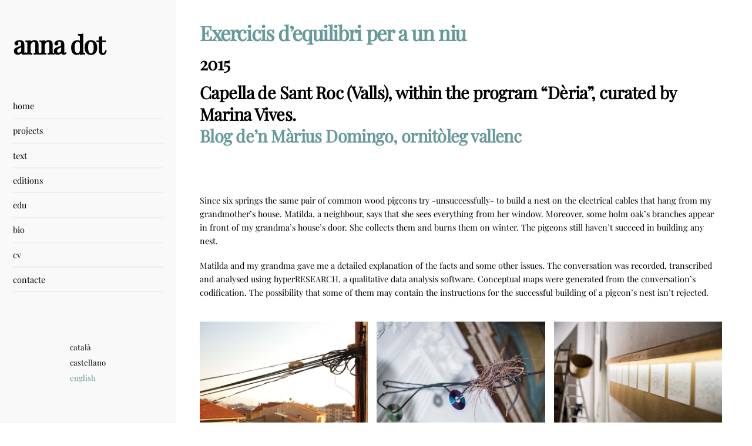

--- FILE ---
content_type: text/html; charset=UTF-8
request_url: https://www.annadot.net/en/exercicis-dequilibri-per-a-un-niu/
body_size: 10271
content:
<!DOCTYPE html>
<html lang="en-US">
<head>
        <meta charset="UTF-8">
        <meta name="viewport" content="width=device-width, initial-scale=1, minimum-scale=1">
        <style id="tb_inline_styles" data-no-optimize="1">.tb_animation_on{overflow-x:hidden}.themify_builder .wow{visibility:hidden;animation-fill-mode:both}[data-tf-animation]{will-change:transform,opacity,visibility}.themify_builder .tf_lax_done{transition-duration:.8s;transition-timing-function:cubic-bezier(.165,.84,.44,1)}[data-sticky-active].tb_sticky_scroll_active{z-index:1}[data-sticky-active].tb_sticky_scroll_active .hide-on-stick{display:none}@media(min-width:1281px){.hide-desktop{width:0!important;height:0!important;padding:0!important;visibility:hidden!important;margin:0!important;display:table-column!important;background:0!important;content-visibility:hidden;overflow:hidden!important}}@media(min-width:769px) and (max-width:1280px){.hide-tablet_landscape{width:0!important;height:0!important;padding:0!important;visibility:hidden!important;margin:0!important;display:table-column!important;background:0!important;content-visibility:hidden;overflow:hidden!important}}@media(min-width:681px) and (max-width:768px){.hide-tablet{width:0!important;height:0!important;padding:0!important;visibility:hidden!important;margin:0!important;display:table-column!important;background:0!important;content-visibility:hidden;overflow:hidden!important}}@media(max-width:680px){.hide-mobile{width:0!important;height:0!important;padding:0!important;visibility:hidden!important;margin:0!important;display:table-column!important;background:0!important;content-visibility:hidden;overflow:hidden!important}}@media(max-width:768px){div.module-gallery-grid{--galn:var(--galt)}}@media(max-width:680px){
                .themify_map.tf_map_loaded{width:100%!important}
                .ui.builder_button,.ui.nav li a{padding:.525em 1.15em}
                .fullheight>.row_inner:not(.tb_col_count_1){min-height:0}
                div.module-gallery-grid{--galn:var(--galm);gap:8px}
            }</style><noscript><style>.themify_builder .wow,.wow .tf_lazy{visibility:visible!important}</style></noscript>            <style id="tf_lazy_style" data-no-optimize="1">
                .tf_svg_lazy{
                    content-visibility:auto;
                    background-size:100% 25%!important;
                    background-repeat:no-repeat!important;
                    background-position:0 0, 0 33.4%,0 66.6%,0 100%!important;
                    transition:filter .3s linear!important;
                    filter:blur(25px)!important;                    transform:translateZ(0)
                }
                .tf_svg_lazy_loaded{
                    filter:blur(0)!important
                }
                [data-lazy]:is(.module,.module_row:not(.tb_first)),.module[data-lazy] .ui,.module_row[data-lazy]:not(.tb_first):is(>.row_inner,.module_column[data-lazy],.module_subrow[data-lazy]){
                    background-image:none!important
                }
            </style>
            <noscript>
                <style>
                    .tf_svg_lazy{
                        display:none!important
                    }
                </style>
            </noscript>
                    <style id="tf_lazy_common" data-no-optimize="1">
                        img{
                max-width:100%;
                height:auto
            }
                                    :where(.tf_in_flx,.tf_flx){display:inline-flex;flex-wrap:wrap;place-items:center}
            .tf_fa,:is(em,i) tf-lottie{display:inline-block;vertical-align:middle}:is(em,i) tf-lottie{width:1.5em;height:1.5em}.tf_fa{width:1em;height:1em;stroke-width:0;stroke:currentColor;overflow:visible;fill:currentColor;pointer-events:none;text-rendering:optimizeSpeed;buffered-rendering:static}#tf_svg symbol{overflow:visible}:where(.tf_lazy){position:relative;visibility:visible;display:block;opacity:.3}.wow .tf_lazy:not(.tf_swiper-slide){visibility:hidden;opacity:1}div.tf_audio_lazy audio{visibility:hidden;height:0;display:inline}.mejs-container{visibility:visible}.tf_iframe_lazy{transition:opacity .3s ease-in-out;min-height:10px}:where(.tf_flx),.tf_swiper-wrapper{display:flex}.tf_swiper-slide{flex-shrink:0;opacity:0;width:100%;height:100%}.tf_swiper-wrapper>br,.tf_lazy.tf_swiper-wrapper .tf_lazy:after,.tf_lazy.tf_swiper-wrapper .tf_lazy:before{display:none}.tf_lazy:after,.tf_lazy:before{content:'';display:inline-block;position:absolute;width:10px!important;height:10px!important;margin:0 3px;top:50%!important;inset-inline:auto 50%!important;border-radius:100%;background-color:currentColor;visibility:visible;animation:tf-hrz-loader infinite .75s cubic-bezier(.2,.68,.18,1.08)}.tf_lazy:after{width:6px!important;height:6px!important;inset-inline:50% auto!important;margin-top:3px;animation-delay:-.4s}@keyframes tf-hrz-loader{0%,100%{transform:scale(1);opacity:1}50%{transform:scale(.1);opacity:.6}}.tf_lazy_lightbox{position:fixed;background:rgba(11,11,11,.8);color:#ccc;top:0;left:0;display:flex;align-items:center;justify-content:center;z-index:999}.tf_lazy_lightbox .tf_lazy:after,.tf_lazy_lightbox .tf_lazy:before{background:#fff}.tf_vd_lazy,tf-lottie{display:flex;flex-wrap:wrap}tf-lottie{aspect-ratio:1.777}.tf_w.tf_vd_lazy video{width:100%;height:auto;position:static;object-fit:cover}
        </style>
        <link href="https://www.annadot.net/wp-content/uploads/2019/06/favicon.svg" rel="mask-icon" color=”#fff" /><link type="image/svg+xml" href="https://www.annadot.net/wp-content/uploads/2019/06/favicon.svg" rel="icon" /><title>Exercicis d&#8217;equilibri per a un niu &#8211; anna dot</title>
<meta name='robots' content='max-image-preview:large' />
<link rel="alternate" hreflang="ca" href="https://www.annadot.net/exercicis-dequilibri-per-a-un-niu/" />
<link rel="alternate" hreflang="es" href="https://www.annadot.net/es/exercicis-dequilibri-per-a-un-niu/" />
<link rel="alternate" hreflang="en" href="https://www.annadot.net/en/exercicis-dequilibri-per-a-un-niu/" />
<link rel="alternate" hreflang="x-default" href="https://www.annadot.net/exercicis-dequilibri-per-a-un-niu/" />
<style id='global-styles-inline-css'>
:root{--wp--preset--aspect-ratio--square: 1;--wp--preset--aspect-ratio--4-3: 4/3;--wp--preset--aspect-ratio--3-4: 3/4;--wp--preset--aspect-ratio--3-2: 3/2;--wp--preset--aspect-ratio--2-3: 2/3;--wp--preset--aspect-ratio--16-9: 16/9;--wp--preset--aspect-ratio--9-16: 9/16;--wp--preset--color--black: #000000;--wp--preset--color--cyan-bluish-gray: #abb8c3;--wp--preset--color--white: #ffffff;--wp--preset--color--pale-pink: #f78da7;--wp--preset--color--vivid-red: #cf2e2e;--wp--preset--color--luminous-vivid-orange: #ff6900;--wp--preset--color--luminous-vivid-amber: #fcb900;--wp--preset--color--light-green-cyan: #7bdcb5;--wp--preset--color--vivid-green-cyan: #00d084;--wp--preset--color--pale-cyan-blue: #8ed1fc;--wp--preset--color--vivid-cyan-blue: #0693e3;--wp--preset--color--vivid-purple: #9b51e0;--wp--preset--gradient--vivid-cyan-blue-to-vivid-purple: linear-gradient(135deg,rgba(6,147,227,1) 0%,rgb(155,81,224) 100%);--wp--preset--gradient--light-green-cyan-to-vivid-green-cyan: linear-gradient(135deg,rgb(122,220,180) 0%,rgb(0,208,130) 100%);--wp--preset--gradient--luminous-vivid-amber-to-luminous-vivid-orange: linear-gradient(135deg,rgba(252,185,0,1) 0%,rgba(255,105,0,1) 100%);--wp--preset--gradient--luminous-vivid-orange-to-vivid-red: linear-gradient(135deg,rgba(255,105,0,1) 0%,rgb(207,46,46) 100%);--wp--preset--gradient--very-light-gray-to-cyan-bluish-gray: linear-gradient(135deg,rgb(238,238,238) 0%,rgb(169,184,195) 100%);--wp--preset--gradient--cool-to-warm-spectrum: linear-gradient(135deg,rgb(74,234,220) 0%,rgb(151,120,209) 20%,rgb(207,42,186) 40%,rgb(238,44,130) 60%,rgb(251,105,98) 80%,rgb(254,248,76) 100%);--wp--preset--gradient--blush-light-purple: linear-gradient(135deg,rgb(255,206,236) 0%,rgb(152,150,240) 100%);--wp--preset--gradient--blush-bordeaux: linear-gradient(135deg,rgb(254,205,165) 0%,rgb(254,45,45) 50%,rgb(107,0,62) 100%);--wp--preset--gradient--luminous-dusk: linear-gradient(135deg,rgb(255,203,112) 0%,rgb(199,81,192) 50%,rgb(65,88,208) 100%);--wp--preset--gradient--pale-ocean: linear-gradient(135deg,rgb(255,245,203) 0%,rgb(182,227,212) 50%,rgb(51,167,181) 100%);--wp--preset--gradient--electric-grass: linear-gradient(135deg,rgb(202,248,128) 0%,rgb(113,206,126) 100%);--wp--preset--gradient--midnight: linear-gradient(135deg,rgb(2,3,129) 0%,rgb(40,116,252) 100%);--wp--preset--font-size--small: 13px;--wp--preset--font-size--medium: 20px;--wp--preset--font-size--large: 36px;--wp--preset--font-size--x-large: 42px;--wp--preset--spacing--20: 0.44rem;--wp--preset--spacing--30: 0.67rem;--wp--preset--spacing--40: 1rem;--wp--preset--spacing--50: 1.5rem;--wp--preset--spacing--60: 2.25rem;--wp--preset--spacing--70: 3.38rem;--wp--preset--spacing--80: 5.06rem;--wp--preset--shadow--natural: 6px 6px 9px rgba(0, 0, 0, 0.2);--wp--preset--shadow--deep: 12px 12px 50px rgba(0, 0, 0, 0.4);--wp--preset--shadow--sharp: 6px 6px 0px rgba(0, 0, 0, 0.2);--wp--preset--shadow--outlined: 6px 6px 0px -3px rgba(255, 255, 255, 1), 6px 6px rgba(0, 0, 0, 1);--wp--preset--shadow--crisp: 6px 6px 0px rgba(0, 0, 0, 1);}:where(body) { margin: 0; }.wp-site-blocks > .alignleft { float: left; margin-right: 2em; }.wp-site-blocks > .alignright { float: right; margin-left: 2em; }.wp-site-blocks > .aligncenter { justify-content: center; margin-left: auto; margin-right: auto; }:where(.wp-site-blocks) > * { margin-block-start: 24px; margin-block-end: 0; }:where(.wp-site-blocks) > :first-child { margin-block-start: 0; }:where(.wp-site-blocks) > :last-child { margin-block-end: 0; }:root { --wp--style--block-gap: 24px; }:root :where(.is-layout-flow) > :first-child{margin-block-start: 0;}:root :where(.is-layout-flow) > :last-child{margin-block-end: 0;}:root :where(.is-layout-flow) > *{margin-block-start: 24px;margin-block-end: 0;}:root :where(.is-layout-constrained) > :first-child{margin-block-start: 0;}:root :where(.is-layout-constrained) > :last-child{margin-block-end: 0;}:root :where(.is-layout-constrained) > *{margin-block-start: 24px;margin-block-end: 0;}:root :where(.is-layout-flex){gap: 24px;}:root :where(.is-layout-grid){gap: 24px;}.is-layout-flow > .alignleft{float: left;margin-inline-start: 0;margin-inline-end: 2em;}.is-layout-flow > .alignright{float: right;margin-inline-start: 2em;margin-inline-end: 0;}.is-layout-flow > .aligncenter{margin-left: auto !important;margin-right: auto !important;}.is-layout-constrained > .alignleft{float: left;margin-inline-start: 0;margin-inline-end: 2em;}.is-layout-constrained > .alignright{float: right;margin-inline-start: 2em;margin-inline-end: 0;}.is-layout-constrained > .aligncenter{margin-left: auto !important;margin-right: auto !important;}.is-layout-constrained > :where(:not(.alignleft):not(.alignright):not(.alignfull)){margin-left: auto !important;margin-right: auto !important;}body .is-layout-flex{display: flex;}.is-layout-flex{flex-wrap: wrap;align-items: center;}.is-layout-flex > :is(*, div){margin: 0;}body .is-layout-grid{display: grid;}.is-layout-grid > :is(*, div){margin: 0;}body{padding-top: 0px;padding-right: 0px;padding-bottom: 0px;padding-left: 0px;}a:where(:not(.wp-element-button)){text-decoration: underline;}:root :where(.wp-element-button, .wp-block-button__link){background-color: #32373c;border-width: 0;color: #fff;font-family: inherit;font-size: inherit;line-height: inherit;padding: calc(0.667em + 2px) calc(1.333em + 2px);text-decoration: none;}.has-black-color{color: var(--wp--preset--color--black) !important;}.has-cyan-bluish-gray-color{color: var(--wp--preset--color--cyan-bluish-gray) !important;}.has-white-color{color: var(--wp--preset--color--white) !important;}.has-pale-pink-color{color: var(--wp--preset--color--pale-pink) !important;}.has-vivid-red-color{color: var(--wp--preset--color--vivid-red) !important;}.has-luminous-vivid-orange-color{color: var(--wp--preset--color--luminous-vivid-orange) !important;}.has-luminous-vivid-amber-color{color: var(--wp--preset--color--luminous-vivid-amber) !important;}.has-light-green-cyan-color{color: var(--wp--preset--color--light-green-cyan) !important;}.has-vivid-green-cyan-color{color: var(--wp--preset--color--vivid-green-cyan) !important;}.has-pale-cyan-blue-color{color: var(--wp--preset--color--pale-cyan-blue) !important;}.has-vivid-cyan-blue-color{color: var(--wp--preset--color--vivid-cyan-blue) !important;}.has-vivid-purple-color{color: var(--wp--preset--color--vivid-purple) !important;}.has-black-background-color{background-color: var(--wp--preset--color--black) !important;}.has-cyan-bluish-gray-background-color{background-color: var(--wp--preset--color--cyan-bluish-gray) !important;}.has-white-background-color{background-color: var(--wp--preset--color--white) !important;}.has-pale-pink-background-color{background-color: var(--wp--preset--color--pale-pink) !important;}.has-vivid-red-background-color{background-color: var(--wp--preset--color--vivid-red) !important;}.has-luminous-vivid-orange-background-color{background-color: var(--wp--preset--color--luminous-vivid-orange) !important;}.has-luminous-vivid-amber-background-color{background-color: var(--wp--preset--color--luminous-vivid-amber) !important;}.has-light-green-cyan-background-color{background-color: var(--wp--preset--color--light-green-cyan) !important;}.has-vivid-green-cyan-background-color{background-color: var(--wp--preset--color--vivid-green-cyan) !important;}.has-pale-cyan-blue-background-color{background-color: var(--wp--preset--color--pale-cyan-blue) !important;}.has-vivid-cyan-blue-background-color{background-color: var(--wp--preset--color--vivid-cyan-blue) !important;}.has-vivid-purple-background-color{background-color: var(--wp--preset--color--vivid-purple) !important;}.has-black-border-color{border-color: var(--wp--preset--color--black) !important;}.has-cyan-bluish-gray-border-color{border-color: var(--wp--preset--color--cyan-bluish-gray) !important;}.has-white-border-color{border-color: var(--wp--preset--color--white) !important;}.has-pale-pink-border-color{border-color: var(--wp--preset--color--pale-pink) !important;}.has-vivid-red-border-color{border-color: var(--wp--preset--color--vivid-red) !important;}.has-luminous-vivid-orange-border-color{border-color: var(--wp--preset--color--luminous-vivid-orange) !important;}.has-luminous-vivid-amber-border-color{border-color: var(--wp--preset--color--luminous-vivid-amber) !important;}.has-light-green-cyan-border-color{border-color: var(--wp--preset--color--light-green-cyan) !important;}.has-vivid-green-cyan-border-color{border-color: var(--wp--preset--color--vivid-green-cyan) !important;}.has-pale-cyan-blue-border-color{border-color: var(--wp--preset--color--pale-cyan-blue) !important;}.has-vivid-cyan-blue-border-color{border-color: var(--wp--preset--color--vivid-cyan-blue) !important;}.has-vivid-purple-border-color{border-color: var(--wp--preset--color--vivid-purple) !important;}.has-vivid-cyan-blue-to-vivid-purple-gradient-background{background: var(--wp--preset--gradient--vivid-cyan-blue-to-vivid-purple) !important;}.has-light-green-cyan-to-vivid-green-cyan-gradient-background{background: var(--wp--preset--gradient--light-green-cyan-to-vivid-green-cyan) !important;}.has-luminous-vivid-amber-to-luminous-vivid-orange-gradient-background{background: var(--wp--preset--gradient--luminous-vivid-amber-to-luminous-vivid-orange) !important;}.has-luminous-vivid-orange-to-vivid-red-gradient-background{background: var(--wp--preset--gradient--luminous-vivid-orange-to-vivid-red) !important;}.has-very-light-gray-to-cyan-bluish-gray-gradient-background{background: var(--wp--preset--gradient--very-light-gray-to-cyan-bluish-gray) !important;}.has-cool-to-warm-spectrum-gradient-background{background: var(--wp--preset--gradient--cool-to-warm-spectrum) !important;}.has-blush-light-purple-gradient-background{background: var(--wp--preset--gradient--blush-light-purple) !important;}.has-blush-bordeaux-gradient-background{background: var(--wp--preset--gradient--blush-bordeaux) !important;}.has-luminous-dusk-gradient-background{background: var(--wp--preset--gradient--luminous-dusk) !important;}.has-pale-ocean-gradient-background{background: var(--wp--preset--gradient--pale-ocean) !important;}.has-electric-grass-gradient-background{background: var(--wp--preset--gradient--electric-grass) !important;}.has-midnight-gradient-background{background: var(--wp--preset--gradient--midnight) !important;}.has-small-font-size{font-size: var(--wp--preset--font-size--small) !important;}.has-medium-font-size{font-size: var(--wp--preset--font-size--medium) !important;}.has-large-font-size{font-size: var(--wp--preset--font-size--large) !important;}.has-x-large-font-size{font-size: var(--wp--preset--font-size--x-large) !important;}
:root :where(.wp-block-pullquote){font-size: 1.5em;line-height: 1.6;}
</style>
<link rel="preload" href="https://www.annadot.net/wp-content/plugins/sitepress-multilingual-cms/dist/css/blocks/styles.css?ver=4.6.12" as="style"><link rel='stylesheet' id='wpml-blocks-css' href='https://www.annadot.net/wp-content/plugins/sitepress-multilingual-cms/dist/css/blocks/styles.css?ver=4.6.12' media='all' />
<link rel="preload" href="https://www.annadot.net/wp-content/plugins/sitepress-multilingual-cms/templates/language-switchers/legacy-list-vertical/style.min.css?ver=1" as="style"><link rel='stylesheet' id='wpml-legacy-vertical-list-0-css' href='https://www.annadot.net/wp-content/plugins/sitepress-multilingual-cms/templates/language-switchers/legacy-list-vertical/style.min.css?ver=1' media='all' />
<style id='wpml-legacy-vertical-list-0-inline-css'>
.wpml-ls-sidebars-header-widget-2 a, .wpml-ls-sidebars-header-widget-2 .wpml-ls-sub-menu a, .wpml-ls-sidebars-header-widget-2 .wpml-ls-sub-menu a:link, .wpml-ls-sidebars-header-widget-2 li:not(.wpml-ls-current-language) .wpml-ls-link, .wpml-ls-sidebars-header-widget-2 li:not(.wpml-ls-current-language) .wpml-ls-link:link {color:#000000;}.wpml-ls-sidebars-header-widget-2 a, .wpml-ls-sidebars-header-widget-2 .wpml-ls-sub-menu a:hover,.wpml-ls-sidebars-header-widget-2 .wpml-ls-sub-menu a:focus, .wpml-ls-sidebars-header-widget-2 .wpml-ls-sub-menu a:link:hover, .wpml-ls-sidebars-header-widget-2 .wpml-ls-sub-menu a:link:focus {color:#669999;}.wpml-ls-sidebars-header-widget-2 .wpml-ls-current-language > a {color:#669999;}.wpml-ls-sidebars-header-widget-2 .wpml-ls-current-language:hover>a, .wpml-ls-sidebars-header-widget-2 .wpml-ls-current-language>a:focus {color:#669999;}
</style>
<script src="https://www.annadot.net/wp-includes/js/jquery/jquery.min.js?ver=3.7.1" id="jquery-core-js"></script>
<link rel="https://api.w.org/" href="https://www.annadot.net/en/wp-json/" /><link rel="alternate" title="JSON" type="application/json" href="https://www.annadot.net/en/wp-json/wp/v2/posts/1471" /><link rel="EditURI" type="application/rsd+xml" title="RSD" href="https://www.annadot.net/xmlrpc.php?rsd" />

<link rel="canonical" href="https://www.annadot.net/en/exercicis-dequilibri-per-a-un-niu/" />
<link rel='shortlink' href='https://www.annadot.net/en/?p=1471' />
<link rel="alternate" title="oEmbed (JSON)" type="application/json+oembed" href="https://www.annadot.net/en/wp-json/oembed/1.0/embed?url=https%3A%2F%2Fwww.annadot.net%2Fen%2Fexercicis-dequilibri-per-a-un-niu%2F" />
<link rel="alternate" title="oEmbed (XML)" type="text/xml+oembed" href="https://www.annadot.net/en/wp-json/oembed/1.0/embed?url=https%3A%2F%2Fwww.annadot.net%2Fen%2Fexercicis-dequilibri-per-a-un-niu%2F&#038;format=xml" />
<meta name="generator" content="WPML ver:4.6.12 stt:8,1,14,2;" />

	<style>
	@keyframes themifyAnimatedBG{
		0%{background-color:#33baab}100%{background-color:#e33b9e}50%{background-color:#4961d7}33.3%{background-color:#2ea85c}25%{background-color:#2bb8ed}20%{background-color:#dd5135}
	}
	.module_row.animated-bg{
		animation:themifyAnimatedBG 30000ms infinite alternate
	}
	</style>
	<link rel="prefetch" href="https://www.annadot.net/wp-content/themes/themify-ultra/js/themify-script.js?ver=7.7.4" as="script" fetchpriority="low"><link rel="prefetch" href="https://www.annadot.net/wp-content/themes/themify-ultra/themify/js/modules/themify-sidemenu.js?ver=7.8.1" as="script" fetchpriority="low"><link rel="preload" href="https://www.annadot.net/wp-content/themes/themify-ultra/themify/themify-builder/js/themify-builder-script.js?ver=7.8.1" as="script" fetchpriority="low"><link rel="preload" href="https://www.annadot.net/wp-content/uploads/2018/05/exercicis-equilibri-per-a-un-niu-anna-dot-01.jpg" as="image" imagesrcset="https://www.annadot.net/wp-content/uploads/2018/05/exercicis-equilibri-per-a-un-niu-anna-dot-01.jpg 1200w, https://www.annadot.net/wp-content/uploads/2018/05/exercicis-equilibri-per-a-un-niu-anna-dot-01-300x199.jpg 300w, https://www.annadot.net/wp-content/uploads/2018/05/exercicis-equilibri-per-a-un-niu-anna-dot-01-600x398.jpg 600w, https://www.annadot.net/wp-content/uploads/2018/05/exercicis-equilibri-per-a-un-niu-anna-dot-01-768x509.jpg 768w" imagesizes="(max-width: 1200px) 100vw, 1200px" fetchpriority="high"><style id="tf_gf_fonts_style">@font-face{font-family:'Playfair Display';font-style:italic;font-display:swap;src:url(https://fonts.gstatic.com/s/playfairdisplay/v40/nuFRD-vYSZviVYUb_rj3ij__anPXDTnCjmHKM4nYO7KN_qiTXtXA-W2r.woff2) format('woff2');unicode-range:U+0301,U+0400-045F,U+0490-0491,U+04B0-04B1,U+2116;}@font-face{font-family:'Playfair Display';font-style:italic;font-display:swap;src:url(https://fonts.gstatic.com/s/playfairdisplay/v40/nuFRD-vYSZviVYUb_rj3ij__anPXDTnCjmHKM4nYO7KN_qiTXt7A-W2r.woff2) format('woff2');unicode-range:U+0102-0103,U+0110-0111,U+0128-0129,U+0168-0169,U+01A0-01A1,U+01AF-01B0,U+0300-0301,U+0303-0304,U+0308-0309,U+0323,U+0329,U+1EA0-1EF9,U+20AB;}@font-face{font-family:'Playfair Display';font-style:italic;font-display:swap;src:url(https://fonts.gstatic.com/s/playfairdisplay/v40/nuFRD-vYSZviVYUb_rj3ij__anPXDTnCjmHKM4nYO7KN_qiTXt_A-W2r.woff2) format('woff2');unicode-range:U+0100-02BA,U+02BD-02C5,U+02C7-02CC,U+02CE-02D7,U+02DD-02FF,U+0304,U+0308,U+0329,U+1D00-1DBF,U+1E00-1E9F,U+1EF2-1EFF,U+2020,U+20A0-20AB,U+20AD-20C0,U+2113,U+2C60-2C7F,U+A720-A7FF;}@font-face{font-family:'Playfair Display';font-style:italic;font-display:swap;src:url(https://fonts.gstatic.com/s/playfairdisplay/v40/nuFRD-vYSZviVYUb_rj3ij__anPXDTnCjmHKM4nYO7KN_qiTXtHA-Q.woff2) format('woff2');unicode-range:U+0000-00FF,U+0131,U+0152-0153,U+02BB-02BC,U+02C6,U+02DA,U+02DC,U+0304,U+0308,U+0329,U+2000-206F,U+20AC,U+2122,U+2191,U+2193,U+2212,U+2215,U+FEFF,U+FFFD;}@font-face{font-family:'Playfair Display';font-display:swap;src:url(https://fonts.gstatic.com/s/playfairdisplay/v40/nuFvD-vYSZviVYUb_rj3ij__anPXJzDwcbmjWBN2PKdFvXDTbtPY_Q.woff2) format('woff2');unicode-range:U+0301,U+0400-045F,U+0490-0491,U+04B0-04B1,U+2116;}@font-face{font-family:'Playfair Display';font-display:swap;src:url(https://fonts.gstatic.com/s/playfairdisplay/v40/nuFvD-vYSZviVYUb_rj3ij__anPXJzDwcbmjWBN2PKdFvXDYbtPY_Q.woff2) format('woff2');unicode-range:U+0102-0103,U+0110-0111,U+0128-0129,U+0168-0169,U+01A0-01A1,U+01AF-01B0,U+0300-0301,U+0303-0304,U+0308-0309,U+0323,U+0329,U+1EA0-1EF9,U+20AB;}@font-face{font-family:'Playfair Display';font-display:swap;src:url(https://fonts.gstatic.com/s/playfairdisplay/v40/nuFvD-vYSZviVYUb_rj3ij__anPXJzDwcbmjWBN2PKdFvXDZbtPY_Q.woff2) format('woff2');unicode-range:U+0100-02BA,U+02BD-02C5,U+02C7-02CC,U+02CE-02D7,U+02DD-02FF,U+0304,U+0308,U+0329,U+1D00-1DBF,U+1E00-1E9F,U+1EF2-1EFF,U+2020,U+20A0-20AB,U+20AD-20C0,U+2113,U+2C60-2C7F,U+A720-A7FF;}@font-face{font-family:'Playfair Display';font-display:swap;src:url(https://fonts.gstatic.com/s/playfairdisplay/v40/nuFvD-vYSZviVYUb_rj3ij__anPXJzDwcbmjWBN2PKdFvXDXbtM.woff2) format('woff2');unicode-range:U+0000-00FF,U+0131,U+0152-0153,U+02BB-02BC,U+02C6,U+02DA,U+02DC,U+0304,U+0308,U+0329,U+2000-206F,U+20AC,U+2122,U+2191,U+2193,U+2212,U+2215,U+FEFF,U+FFFD;}@font-face{font-family:'Public Sans';font-style:italic;font-display:swap;src:url(https://fonts.gstatic.com/s/publicsans/v21/ijwTs572Xtc6ZYQws9YVwnNDTJPax9k0.woff2) format('woff2');unicode-range:U+0102-0103,U+0110-0111,U+0128-0129,U+0168-0169,U+01A0-01A1,U+01AF-01B0,U+0300-0301,U+0303-0304,U+0308-0309,U+0323,U+0329,U+1EA0-1EF9,U+20AB;}@font-face{font-family:'Public Sans';font-style:italic;font-display:swap;src:url(https://fonts.gstatic.com/s/publicsans/v21/ijwTs572Xtc6ZYQws9YVwnNDTJLax9k0.woff2) format('woff2');unicode-range:U+0100-02BA,U+02BD-02C5,U+02C7-02CC,U+02CE-02D7,U+02DD-02FF,U+0304,U+0308,U+0329,U+1D00-1DBF,U+1E00-1E9F,U+1EF2-1EFF,U+2020,U+20A0-20AB,U+20AD-20C0,U+2113,U+2C60-2C7F,U+A720-A7FF;}@font-face{font-family:'Public Sans';font-style:italic;font-display:swap;src:url(https://fonts.gstatic.com/s/publicsans/v21/ijwTs572Xtc6ZYQws9YVwnNDTJzaxw.woff2) format('woff2');unicode-range:U+0000-00FF,U+0131,U+0152-0153,U+02BB-02BC,U+02C6,U+02DA,U+02DC,U+0304,U+0308,U+0329,U+2000-206F,U+20AC,U+2122,U+2191,U+2193,U+2212,U+2215,U+FEFF,U+FFFD;}@font-face{font-family:'Public Sans';font-style:italic;font-weight:600;font-display:swap;src:url(https://fonts.gstatic.com/s/publicsans/v21/ijwTs572Xtc6ZYQws9YVwnNDTJPax9k0.woff2) format('woff2');unicode-range:U+0102-0103,U+0110-0111,U+0128-0129,U+0168-0169,U+01A0-01A1,U+01AF-01B0,U+0300-0301,U+0303-0304,U+0308-0309,U+0323,U+0329,U+1EA0-1EF9,U+20AB;}@font-face{font-family:'Public Sans';font-style:italic;font-weight:600;font-display:swap;src:url(https://fonts.gstatic.com/s/publicsans/v21/ijwTs572Xtc6ZYQws9YVwnNDTJLax9k0.woff2) format('woff2');unicode-range:U+0100-02BA,U+02BD-02C5,U+02C7-02CC,U+02CE-02D7,U+02DD-02FF,U+0304,U+0308,U+0329,U+1D00-1DBF,U+1E00-1E9F,U+1EF2-1EFF,U+2020,U+20A0-20AB,U+20AD-20C0,U+2113,U+2C60-2C7F,U+A720-A7FF;}@font-face{font-family:'Public Sans';font-style:italic;font-weight:600;font-display:swap;src:url(https://fonts.gstatic.com/s/publicsans/v21/ijwTs572Xtc6ZYQws9YVwnNDTJzaxw.woff2) format('woff2');unicode-range:U+0000-00FF,U+0131,U+0152-0153,U+02BB-02BC,U+02C6,U+02DA,U+02DC,U+0304,U+0308,U+0329,U+2000-206F,U+20AC,U+2122,U+2191,U+2193,U+2212,U+2215,U+FEFF,U+FFFD;}@font-face{font-family:'Public Sans';font-style:italic;font-weight:700;font-display:swap;src:url(https://fonts.gstatic.com/s/publicsans/v21/ijwTs572Xtc6ZYQws9YVwnNDTJPax9k0.woff2) format('woff2');unicode-range:U+0102-0103,U+0110-0111,U+0128-0129,U+0168-0169,U+01A0-01A1,U+01AF-01B0,U+0300-0301,U+0303-0304,U+0308-0309,U+0323,U+0329,U+1EA0-1EF9,U+20AB;}@font-face{font-family:'Public Sans';font-style:italic;font-weight:700;font-display:swap;src:url(https://fonts.gstatic.com/s/publicsans/v21/ijwTs572Xtc6ZYQws9YVwnNDTJLax9k0.woff2) format('woff2');unicode-range:U+0100-02BA,U+02BD-02C5,U+02C7-02CC,U+02CE-02D7,U+02DD-02FF,U+0304,U+0308,U+0329,U+1D00-1DBF,U+1E00-1E9F,U+1EF2-1EFF,U+2020,U+20A0-20AB,U+20AD-20C0,U+2113,U+2C60-2C7F,U+A720-A7FF;}@font-face{font-family:'Public Sans';font-style:italic;font-weight:700;font-display:swap;src:url(https://fonts.gstatic.com/s/publicsans/v21/ijwTs572Xtc6ZYQws9YVwnNDTJzaxw.woff2) format('woff2');unicode-range:U+0000-00FF,U+0131,U+0152-0153,U+02BB-02BC,U+02C6,U+02DA,U+02DC,U+0304,U+0308,U+0329,U+2000-206F,U+20AC,U+2122,U+2191,U+2193,U+2212,U+2215,U+FEFF,U+FFFD;}@font-face{font-family:'Public Sans';font-display:swap;src:url(https://fonts.gstatic.com/s/publicsans/v21/ijwRs572Xtc6ZYQws9YVwnNJfJ7Cww.woff2) format('woff2');unicode-range:U+0102-0103,U+0110-0111,U+0128-0129,U+0168-0169,U+01A0-01A1,U+01AF-01B0,U+0300-0301,U+0303-0304,U+0308-0309,U+0323,U+0329,U+1EA0-1EF9,U+20AB;}@font-face{font-family:'Public Sans';font-display:swap;src:url(https://fonts.gstatic.com/s/publicsans/v21/ijwRs572Xtc6ZYQws9YVwnNIfJ7Cww.woff2) format('woff2');unicode-range:U+0100-02BA,U+02BD-02C5,U+02C7-02CC,U+02CE-02D7,U+02DD-02FF,U+0304,U+0308,U+0329,U+1D00-1DBF,U+1E00-1E9F,U+1EF2-1EFF,U+2020,U+20A0-20AB,U+20AD-20C0,U+2113,U+2C60-2C7F,U+A720-A7FF;}@font-face{font-family:'Public Sans';font-display:swap;src:url(https://fonts.gstatic.com/s/publicsans/v21/ijwRs572Xtc6ZYQws9YVwnNGfJ4.woff2) format('woff2');unicode-range:U+0000-00FF,U+0131,U+0152-0153,U+02BB-02BC,U+02C6,U+02DA,U+02DC,U+0304,U+0308,U+0329,U+2000-206F,U+20AC,U+2122,U+2191,U+2193,U+2212,U+2215,U+FEFF,U+FFFD;}@font-face{font-family:'Public Sans';font-weight:600;font-display:swap;src:url(https://fonts.gstatic.com/s/publicsans/v21/ijwRs572Xtc6ZYQws9YVwnNJfJ7Cww.woff2) format('woff2');unicode-range:U+0102-0103,U+0110-0111,U+0128-0129,U+0168-0169,U+01A0-01A1,U+01AF-01B0,U+0300-0301,U+0303-0304,U+0308-0309,U+0323,U+0329,U+1EA0-1EF9,U+20AB;}@font-face{font-family:'Public Sans';font-weight:600;font-display:swap;src:url(https://fonts.gstatic.com/s/publicsans/v21/ijwRs572Xtc6ZYQws9YVwnNIfJ7Cww.woff2) format('woff2');unicode-range:U+0100-02BA,U+02BD-02C5,U+02C7-02CC,U+02CE-02D7,U+02DD-02FF,U+0304,U+0308,U+0329,U+1D00-1DBF,U+1E00-1E9F,U+1EF2-1EFF,U+2020,U+20A0-20AB,U+20AD-20C0,U+2113,U+2C60-2C7F,U+A720-A7FF;}@font-face{font-family:'Public Sans';font-weight:600;font-display:swap;src:url(https://fonts.gstatic.com/s/publicsans/v21/ijwRs572Xtc6ZYQws9YVwnNGfJ4.woff2) format('woff2');unicode-range:U+0000-00FF,U+0131,U+0152-0153,U+02BB-02BC,U+02C6,U+02DA,U+02DC,U+0304,U+0308,U+0329,U+2000-206F,U+20AC,U+2122,U+2191,U+2193,U+2212,U+2215,U+FEFF,U+FFFD;}@font-face{font-family:'Public Sans';font-weight:700;font-display:swap;src:url(https://fonts.gstatic.com/s/publicsans/v21/ijwRs572Xtc6ZYQws9YVwnNJfJ7Cww.woff2) format('woff2');unicode-range:U+0102-0103,U+0110-0111,U+0128-0129,U+0168-0169,U+01A0-01A1,U+01AF-01B0,U+0300-0301,U+0303-0304,U+0308-0309,U+0323,U+0329,U+1EA0-1EF9,U+20AB;}@font-face{font-family:'Public Sans';font-weight:700;font-display:swap;src:url(https://fonts.gstatic.com/s/publicsans/v21/ijwRs572Xtc6ZYQws9YVwnNIfJ7Cww.woff2) format('woff2');unicode-range:U+0100-02BA,U+02BD-02C5,U+02C7-02CC,U+02CE-02D7,U+02DD-02FF,U+0304,U+0308,U+0329,U+1D00-1DBF,U+1E00-1E9F,U+1EF2-1EFF,U+2020,U+20A0-20AB,U+20AD-20C0,U+2113,U+2C60-2C7F,U+A720-A7FF;}@font-face{font-family:'Public Sans';font-weight:700;font-display:swap;src:url(https://fonts.gstatic.com/s/publicsans/v21/ijwRs572Xtc6ZYQws9YVwnNGfJ4.woff2) format('woff2');unicode-range:U+0000-00FF,U+0131,U+0152-0153,U+02BB-02BC,U+02C6,U+02DA,U+02DC,U+0304,U+0308,U+0329,U+2000-206F,U+20AC,U+2122,U+2191,U+2193,U+2212,U+2215,U+FEFF,U+FFFD;}</style><link rel="preload" fetchpriority="high" href="https://www.annadot.net/wp-content/uploads/themify-concate/1021954471/themify-2516795404.css" as="style"><link fetchpriority="high" id="themify_concate-css" rel="stylesheet" href="https://www.annadot.net/wp-content/uploads/themify-concate/1021954471/themify-2516795404.css"></head>
<body class="post-template-default single single-post postid-1471 single-format-standard skin-default sidebar-none default_width no-home tb_animation_on ready-view header-leftpane footer-horizontal-left tagline-off search-off single-classic-layout sidemenu-active">
<a class="screen-reader-text skip-to-content" href="#content">Skip to content</a><svg id="tf_svg" style="display:none"><defs></defs></svg><script> </script><div id="pagewrap" class="tf_box hfeed site">
					<div id="headerwrap"  class=' tf_box tf_scrollbar'>

			
										                                                    <div class="header-icons tf_hide">
                                <a id="menu-icon" class="tf_inline_b tf_text_dec" href="#mobile-menu" aria-label="Menu"><span class="menu-icon-inner tf_inline_b tf_vmiddle tf_overflow"></span><span class="screen-reader-text">Menu</span></a>
				                            </div>
                        
			<header id="header" class="tf_box pagewidth tf_clearfix" itemscope="itemscope" itemtype="https://schema.org/WPHeader">

	            
	            <div class="header-bar tf_box">
				    <div id="site-logo"><a href="https://www.annadot.net/en/" title="anna dot"><span>anna dot</span></a></div>				</div>
				<!-- /.header-bar -->

									<div id="mobile-menu" class="sidemenu sidemenu-off">
												
						<div class="navbar-wrapper tf_clearfix">
                            																						<div class="social-widget tf_inline_b tf_vmiddle">
																	    								</div>
								<!-- /.social-widget -->
							
							
							
							<nav id="main-nav-wrap" itemscope="itemscope" itemtype="https://schema.org/SiteNavigationElement">
								<ul id="main-nav" class="main-nav tf_clearfix tf_box"><li  id="menu-item-633" class="menu-item-page-499 menu-item menu-item-type-post_type menu-item-object-page menu-item-633"><a  href="https://www.annadot.net/en/home/">home</a> </li>
<li  id="menu-item-632" class="menu-item-page-501 menu-item menu-item-type-post_type menu-item-object-page menu-item-632"><a  href="https://www.annadot.net/en/projects/">projects</a> </li>
<li  id="menu-item-996" class="menu-item-page-991 menu-item menu-item-type-post_type menu-item-object-page menu-item-996"><a  href="https://www.annadot.net/en/text/">text</a> </li>
<li  id="menu-item-5673" class="menu-item-page-5661 menu-item menu-item-type-post_type menu-item-object-page menu-item-5673"><a  href="https://www.annadot.net/en/editions/">editions</a> </li>
<li  id="menu-item-3702" class="menu-item-page-3692 menu-item menu-item-type-post_type menu-item-object-page menu-item-3702"><a  href="https://www.annadot.net/en/edu/">edu</a> </li>
<li  id="menu-item-631" class="menu-item-page-503 menu-item menu-item-type-post_type menu-item-object-page menu-item-631"><a  href="https://www.annadot.net/en/bio/">bio</a> </li>
<li  id="menu-item-629" class="menu-item-page-505 menu-item menu-item-type-post_type menu-item-object-page menu-item-629"><a  href="https://www.annadot.net/en/cv/">cv</a> </li>
<li  id="menu-item-630" class="menu-item-page-507 menu-item menu-item-type-post_type menu-item-object-page menu-item-630"><a  href="https://www.annadot.net/en/contacte/">contacte</a> </li>
</ul>							</nav>
							<!-- /#main-nav-wrap -->
                                                    </div>

															
		<div class="header-widget tf_clear tf_clearfix">
			<div class="header-widget-inner tf_scrollbar tf_clearfix">
									<div class="col3-1 first tf_box tf_float">
						<div id="themify-social-links-2" class="widget themify-social-links"><ul class="social-links horizontal"></ul></div>					</div>
									<div class="col3-1 tf_box tf_float">
						<div id="icl_lang_sel_widget-2" class="widget widget_icl_lang_sel_widget">
<div class="wpml-ls-sidebars-header-widget-2 wpml-ls wpml-ls-legacy-list-vertical">
	<ul>

					<li class="wpml-ls-slot-header-widget-2 wpml-ls-item wpml-ls-item-ca wpml-ls-first-item wpml-ls-item-legacy-list-vertical">
				<a href="https://www.annadot.net/exercicis-dequilibri-per-a-un-niu/" class="wpml-ls-link">
                    <span class="wpml-ls-native" lang="ca">català</span></a>
			</li>
					<li class="wpml-ls-slot-header-widget-2 wpml-ls-item wpml-ls-item-es wpml-ls-item-legacy-list-vertical">
				<a href="https://www.annadot.net/es/exercicis-dequilibri-per-a-un-niu/" class="wpml-ls-link">
                    <span class="wpml-ls-native" lang="es">castellano</span></a>
			</li>
					<li class="wpml-ls-slot-header-widget-2 wpml-ls-item wpml-ls-item-en wpml-ls-current-language wpml-ls-last-item wpml-ls-item-legacy-list-vertical">
				<a href="https://www.annadot.net/en/exercicis-dequilibri-per-a-un-niu/" class="wpml-ls-link">
                    <span class="wpml-ls-native">english</span></a>
			</li>
		
	</ul>
</div>
</div>					</div>
									<div class="col3-1 tf_box tf_float">
											</div>
							</div>
			<!-- /.header-widget-inner -->
		</div>
		<!-- /.header-widget -->

								<!-- /header-widgets -->
						
							<a id="menu-icon-close" aria-label="Close menu" class="tf_close tf_hide" href="#"><span class="screen-reader-text">Close Menu</span></a>

																	</div><!-- #mobile-menu -->
                     					<!-- /#mobile-menu -->
				
				
				
			</header>
			<!-- /#header -->
				        
		</div>
		<!-- /#headerwrap -->
	
	<div id="body" class="tf_box tf_clear tf_mw tf_clearfix">
		
		    <!-- layout-container -->
    <div id="layout" class="pagewidth tf_box tf_clearfix">
	<!-- content -->
<main id="content" class="tf_box tf_clearfix">
        
	<article id="post-1471" class="post tf_clearfix post-1471 type-post status-publish format-standard hentry category-projects has-post-title no-post-date has-post-category has-post-tag has-post-comment has-post-author ">
	    
		<div class="post-content">
		<div class="post-content-inner">

			
			<h1 class="post-title entry-title">Exercicis d&#8217;equilibri per a un niu</h1>
			
			
			        <div class="entry-content">

                                        <!--themify_builder_content-->
<div id="themify_builder_content-1471" data-postid="1471" class="themify_builder_content themify_builder_content-1471 themify_builder tf_clear">
                    <div  data-lazy="1" class="module_row themify_builder_row tb_hfxo949 tb_first tf_w">
                        <div class="row_inner col_align_top tb_col_count_1 tf_box tf_rel">
                        <div  data-lazy="1" class="module_column tb-column col-full tb_l7xj500 first">
                    <!-- module text -->
<div  class="module module-text tb_ajig522  repeat " data-lazy="1">
        <div  class="tb_text_wrap">
        <h2>2015</h2><h2>Capella de Sant Roc (Valls), within the program “Dèria”, curated by Marina Vives.<br /><a href="http://mariusdomingo.blogspot.com/" target="_blank" rel="noopener">Blog de’n Màrius Domingo, ornitòleg vallenc</a></h2><h2> </h2>    </div>
</div>
<!-- /module text --><!-- module divider -->
<div  class="module tf_mw module-divider tb_sau2000 solid   " style="border-width: 0px;border-color: #000000;margin-top: 10px;margin-bottom: 10px;" data-lazy="1">
    </div>
<!-- /module divider -->
        </div>
                        </div>
        </div>
                        <div  data-lazy="1" class="module_row themify_builder_row tb_3cgf022 tf_w">
                        <div class="row_inner col_align_top tb_col_count_1 tf_box tf_rel">
                        <div  data-lazy="1" class="module_column tb-column col-full tb_7kgy960 first">
                    <!-- module text -->
<div  class="module module-text tb_i5ac900  repeat " data-lazy="1">
        <div  class="tb_text_wrap">
        <p>Since six springs the same pair of common wood pigeons try -unsuccessfully- to build a nest on the electrical cables that hang from my grandmother’s house. Matilda, a neighbour, says that she sees everything from her window. Moreover, some holm oak’s branches appear in front of my grandma’s house’s door. She collects them and burns them on winter. The pigeons still haven’t succeed in building any nest.</p><p>Matilda and my grandma gave me a detailed explanation of the facts and some other issues. The conversation was recorded, transcribed and analysed using hyperRESEARCH, a qualitative data analysis software. Conceptual maps were generated from the conversation’s codification. The possibility that some of them may contain the instructions for the successful building of a pigeon’s nest isn’t rejected.</p>    </div>
</div>
<!-- /module text --><!-- module divider -->
<div  class="module tf_mw module-divider tb_s14a092 solid   " style="border-width: 0px;border-color: #000000;margin-top: 10px;margin-bottom: 10px;" data-lazy="1">
    </div>
<!-- /module divider -->
        </div>
                        </div>
        </div>
                        <div  data-lazy="1" class="module_row themify_builder_row tb_9ynv929 tf_w">
                        <div class="row_inner col_align_top tb_col_count_1 tf_box tf_rel">
                        <div  data-lazy="1" class="module_column tb-column col-full tb_9nel200 first">
                    <!-- module gallery -->
<div  class="module gallery module-gallery tb_ee9p092 layout-grid  " data-lazy="1">
    <div class="module-gallery-grid" style="--gald:3;--galt:3;--galm:3">
            <dl class="gallery-item">
            <dt class="gallery-icon">
            <a data-title="" title="" href="https://www.annadot.net/wp-content/uploads/2018/05/exercicis-equilibri-per-a-un-niu-anna-dot-01.jpg" data-rel="tb_ee9p092" class="themify_lightbox"><img data-tf-not-load="1" fetchpriority="high" loading="auto" decoding="auto" fetchpriority="high" decoding="async" width="1200" height="796" src="https://www.annadot.net/wp-content/uploads/2018/05/exercicis-equilibri-per-a-un-niu-anna-dot-01.jpg" class="wp-post-image wp-image-250" title="Exercicis d&#039;equilibri per a un niu - Anna Dot" alt="Exercicis d&#039;equilibri per a un niu - Anna Dot" srcset="https://www.annadot.net/wp-content/uploads/2018/05/exercicis-equilibri-per-a-un-niu-anna-dot-01.jpg 1200w, https://www.annadot.net/wp-content/uploads/2018/05/exercicis-equilibri-per-a-un-niu-anna-dot-01-300x199.jpg 300w, https://www.annadot.net/wp-content/uploads/2018/05/exercicis-equilibri-per-a-un-niu-anna-dot-01-600x398.jpg 600w, https://www.annadot.net/wp-content/uploads/2018/05/exercicis-equilibri-per-a-un-niu-anna-dot-01-768x509.jpg 768w" sizes="(max-width: 1200px) 100vw, 1200px" /></a>            </dt>
                    </dl>
            <dl class="gallery-item">
            <dt class="gallery-icon">
            <a data-title="" title="" href="https://www.annadot.net/wp-content/uploads/2018/05/exercicis-equilibri-per-a-un-niu-anna-dot-02.jpg" data-rel="tb_ee9p092" class="themify_lightbox"><img data-tf-not-load="1" decoding="async" width="1200" height="800" src="https://www.annadot.net/wp-content/uploads/2018/05/exercicis-equilibri-per-a-un-niu-anna-dot-02.jpg" class="wp-post-image wp-image-251" title="Exercicis d&#039;equilibri per a un niu - Anna Dot" alt="Exercicis d&#039;equilibri per a un niu - Anna Dot" srcset="https://www.annadot.net/wp-content/uploads/2018/05/exercicis-equilibri-per-a-un-niu-anna-dot-02.jpg 1200w, https://www.annadot.net/wp-content/uploads/2018/05/exercicis-equilibri-per-a-un-niu-anna-dot-02-300x200.jpg 300w, https://www.annadot.net/wp-content/uploads/2018/05/exercicis-equilibri-per-a-un-niu-anna-dot-02-600x400.jpg 600w, https://www.annadot.net/wp-content/uploads/2018/05/exercicis-equilibri-per-a-un-niu-anna-dot-02-768x512.jpg 768w" sizes="(max-width: 1200px) 100vw, 1200px" /></a>            </dt>
                    </dl>
            <dl class="gallery-item">
            <dt class="gallery-icon">
            <a data-title="" title="" href="https://www.annadot.net/wp-content/uploads/2018/05/exercicis-equilibri-per-a-un-niu-anna-dot-04.jpg" data-rel="tb_ee9p092" class="themify_lightbox"><img loading="lazy" decoding="async" width="1200" height="800" src="https://www.annadot.net/wp-content/uploads/2018/05/exercicis-equilibri-per-a-un-niu-anna-dot-04.jpg" class="wp-post-image wp-image-253" title="Exercicis d&#039;equilibri per a un niu - Anna Dot" alt="Exercicis d&#039;equilibri per a un niu - Anna Dot" srcset="https://www.annadot.net/wp-content/uploads/2018/05/exercicis-equilibri-per-a-un-niu-anna-dot-04.jpg 1200w, https://www.annadot.net/wp-content/uploads/2018/05/exercicis-equilibri-per-a-un-niu-anna-dot-04-300x200.jpg 300w, https://www.annadot.net/wp-content/uploads/2018/05/exercicis-equilibri-per-a-un-niu-anna-dot-04-600x400.jpg 600w, https://www.annadot.net/wp-content/uploads/2018/05/exercicis-equilibri-per-a-un-niu-anna-dot-04-768x512.jpg 768w" sizes="(max-width: 1200px) 100vw, 1200px" /></a>            </dt>
                    </dl>
            <dl class="gallery-item">
            <dt class="gallery-icon">
            <a data-title="" title="" href="https://www.annadot.net/wp-content/uploads/2018/05/exercicis-equilibri-per-a-un-niu-anna-dot-05.jpg" data-rel="tb_ee9p092" class="themify_lightbox"><img loading="lazy" decoding="async" width="1200" height="800" src="https://www.annadot.net/wp-content/uploads/2018/05/exercicis-equilibri-per-a-un-niu-anna-dot-05.jpg" class="wp-post-image wp-image-254" title="Exercicis d&#039;equilibri per a un niu - Anna Dot" alt="Exercicis d&#039;equilibri per a un niu - Anna Dot" srcset="https://www.annadot.net/wp-content/uploads/2018/05/exercicis-equilibri-per-a-un-niu-anna-dot-05.jpg 1200w, https://www.annadot.net/wp-content/uploads/2018/05/exercicis-equilibri-per-a-un-niu-anna-dot-05-300x200.jpg 300w, https://www.annadot.net/wp-content/uploads/2018/05/exercicis-equilibri-per-a-un-niu-anna-dot-05-600x400.jpg 600w, https://www.annadot.net/wp-content/uploads/2018/05/exercicis-equilibri-per-a-un-niu-anna-dot-05-768x512.jpg 768w" sizes="(max-width: 1200px) 100vw, 1200px" /></a>            </dt>
                    </dl>
            <dl class="gallery-item">
            <dt class="gallery-icon">
            <a data-title="" title="" href="https://www.annadot.net/wp-content/uploads/2018/05/exercicis-equilibri-per-a-un-niu-anna-dot-06.jpg" data-rel="tb_ee9p092" class="themify_lightbox"><img loading="lazy" decoding="async" width="1200" height="800" src="https://www.annadot.net/wp-content/uploads/2018/05/exercicis-equilibri-per-a-un-niu-anna-dot-06.jpg" class="wp-post-image wp-image-255" title="Exercicis d&#039;equilibri per a un niu - Anna Dot" alt="Exercicis d&#039;equilibri per a un niu - Anna Dot" srcset="https://www.annadot.net/wp-content/uploads/2018/05/exercicis-equilibri-per-a-un-niu-anna-dot-06.jpg 1200w, https://www.annadot.net/wp-content/uploads/2018/05/exercicis-equilibri-per-a-un-niu-anna-dot-06-300x200.jpg 300w, https://www.annadot.net/wp-content/uploads/2018/05/exercicis-equilibri-per-a-un-niu-anna-dot-06-600x400.jpg 600w, https://www.annadot.net/wp-content/uploads/2018/05/exercicis-equilibri-per-a-un-niu-anna-dot-06-768x512.jpg 768w" sizes="(max-width: 1200px) 100vw, 1200px" /></a>            </dt>
                    </dl>
            <dl class="gallery-item">
            <dt class="gallery-icon">
            <a data-title="" title="" href="https://www.annadot.net/wp-content/uploads/2018/05/exercicis-equilibri-per-a-un-niu-anna-dot-07.jpg" data-rel="tb_ee9p092" class="themify_lightbox"><img loading="lazy" decoding="async" width="1200" height="800" src="https://www.annadot.net/wp-content/uploads/2018/05/exercicis-equilibri-per-a-un-niu-anna-dot-07.jpg" class="wp-post-image wp-image-256" title="Exercicis d&#039;equilibri per a un niu - Anna Dot" alt="Exercicis d&#039;equilibri per a un niu - Anna Dot" srcset="https://www.annadot.net/wp-content/uploads/2018/05/exercicis-equilibri-per-a-un-niu-anna-dot-07.jpg 1200w, https://www.annadot.net/wp-content/uploads/2018/05/exercicis-equilibri-per-a-un-niu-anna-dot-07-300x200.jpg 300w, https://www.annadot.net/wp-content/uploads/2018/05/exercicis-equilibri-per-a-un-niu-anna-dot-07-600x400.jpg 600w, https://www.annadot.net/wp-content/uploads/2018/05/exercicis-equilibri-per-a-un-niu-anna-dot-07-768x512.jpg 768w" sizes="(max-width: 1200px) 100vw, 1200px" /></a>            </dt>
                    </dl>
            <dl class="gallery-item">
            <dt class="gallery-icon">
            <a data-title="" title="" href="https://www.annadot.net/wp-content/uploads/2018/05/exercicis-equilibri-per-a-un-niu-anna-dot-08.jpg" data-rel="tb_ee9p092" class="themify_lightbox"><img loading="lazy" decoding="async" width="1200" height="1498" src="https://www.annadot.net/wp-content/uploads/2018/05/exercicis-equilibri-per-a-un-niu-anna-dot-08.jpg" class="wp-post-image wp-image-257" title="Exercicis d&#039;equilibri per a un niu - Anna Dot" alt="Exercicis d&#039;equilibri per a un niu - Anna Dot" srcset="https://www.annadot.net/wp-content/uploads/2018/05/exercicis-equilibri-per-a-un-niu-anna-dot-08.jpg 1200w, https://www.annadot.net/wp-content/uploads/2018/05/exercicis-equilibri-per-a-un-niu-anna-dot-08-240x300.jpg 240w, https://www.annadot.net/wp-content/uploads/2018/05/exercicis-equilibri-per-a-un-niu-anna-dot-08-481x600.jpg 481w, https://www.annadot.net/wp-content/uploads/2018/05/exercicis-equilibri-per-a-un-niu-anna-dot-08-768x959.jpg 768w, https://www.annadot.net/wp-content/uploads/2018/05/exercicis-equilibri-per-a-un-niu-anna-dot-08-961x1200.jpg 961w" sizes="(max-width: 1200px) 100vw, 1200px" /></a>            </dt>
                    </dl>
            <dl class="gallery-item">
            <dt class="gallery-icon">
            <a data-title="" title="" href="https://www.annadot.net/wp-content/uploads/2018/05/exercicis-equilibri-per-a-un-niu-anna-dot-09.jpg" data-rel="tb_ee9p092" class="themify_lightbox"><img loading="lazy" decoding="async" width="1200" height="800" src="https://www.annadot.net/wp-content/uploads/2018/05/exercicis-equilibri-per-a-un-niu-anna-dot-09.jpg" class="wp-post-image wp-image-258" title="Exercicis d&#039;equilibri per a un niu - Anna Dot" alt="Exercicis d&#039;equilibri per a un niu - Anna Dot" srcset="https://www.annadot.net/wp-content/uploads/2018/05/exercicis-equilibri-per-a-un-niu-anna-dot-09.jpg 1200w, https://www.annadot.net/wp-content/uploads/2018/05/exercicis-equilibri-per-a-un-niu-anna-dot-09-300x200.jpg 300w, https://www.annadot.net/wp-content/uploads/2018/05/exercicis-equilibri-per-a-un-niu-anna-dot-09-600x400.jpg 600w, https://www.annadot.net/wp-content/uploads/2018/05/exercicis-equilibri-per-a-un-niu-anna-dot-09-768x512.jpg 768w" sizes="(max-width: 1200px) 100vw, 1200px" /></a>            </dt>
                    </dl>
            <dl class="gallery-item">
            <dt class="gallery-icon">
            <a data-title="" title="" href="https://www.annadot.net/wp-content/uploads/2018/05/exercicis-equilibri-per-a-un-niu-anna-dot-10.jpg" data-rel="tb_ee9p092" class="themify_lightbox"><img loading="lazy" decoding="async" width="1200" height="1800" src="https://www.annadot.net/wp-content/uploads/2018/05/exercicis-equilibri-per-a-un-niu-anna-dot-10.jpg" class="wp-post-image wp-image-259" title="Exercicis d&#039;equilibri per a un niu - Anna Dot" alt="Exercicis d&#039;equilibri per a un niu - Anna Dot" srcset="https://www.annadot.net/wp-content/uploads/2018/05/exercicis-equilibri-per-a-un-niu-anna-dot-10.jpg 1200w, https://www.annadot.net/wp-content/uploads/2018/05/exercicis-equilibri-per-a-un-niu-anna-dot-10-200x300.jpg 200w, https://www.annadot.net/wp-content/uploads/2018/05/exercicis-equilibri-per-a-un-niu-anna-dot-10-400x600.jpg 400w, https://www.annadot.net/wp-content/uploads/2018/05/exercicis-equilibri-per-a-un-niu-anna-dot-10-768x1152.jpg 768w, https://www.annadot.net/wp-content/uploads/2018/05/exercicis-equilibri-per-a-un-niu-anna-dot-10-800x1200.jpg 800w" sizes="(max-width: 1200px) 100vw, 1200px" /></a>            </dt>
                    </dl>
            <dl class="gallery-item">
            <dt class="gallery-icon">
            <a data-title="" title="" href="https://www.annadot.net/wp-content/uploads/2018/05/exercicis-equilibri-per-a-un-niu-anna-dot-11.jpg" data-rel="tb_ee9p092" class="themify_lightbox"><img loading="lazy" decoding="async" width="1200" height="800" src="https://www.annadot.net/wp-content/uploads/2018/05/exercicis-equilibri-per-a-un-niu-anna-dot-11.jpg" class="wp-post-image wp-image-260" title="Exercicis d&#039;equilibri per a un niu - Anna Dot" alt="Exercicis d&#039;equilibri per a un niu - Anna Dot" srcset="https://www.annadot.net/wp-content/uploads/2018/05/exercicis-equilibri-per-a-un-niu-anna-dot-11.jpg 1200w, https://www.annadot.net/wp-content/uploads/2018/05/exercicis-equilibri-per-a-un-niu-anna-dot-11-300x200.jpg 300w, https://www.annadot.net/wp-content/uploads/2018/05/exercicis-equilibri-per-a-un-niu-anna-dot-11-600x400.jpg 600w, https://www.annadot.net/wp-content/uploads/2018/05/exercicis-equilibri-per-a-un-niu-anna-dot-11-768x512.jpg 768w" sizes="(max-width: 1200px) 100vw, 1200px" /></a>            </dt>
                    </dl>
    </div>
</div>
<!-- /module gallery --><!-- module divider -->
<div  class="module tf_mw module-divider tb_ltc0400 solid   " style="border-width: 0px;border-color: #000000;margin-top: 20px;margin-bottom: 20px;" data-lazy="1">
    </div>
<!-- /module divider -->
<!-- module text -->
<div  class="module module-text tb_z1o3020 agraiments repeat " data-lazy="1">
        <div  class="tb_text_wrap">
        <p> Infinite thanks: Maria Coma Gorchs, Matilda, Marina Vives, Màrius Domingo, Sergi Egea, Jordi París, Maria Verdaguer, Joan Dot, el senyor de Ràdio Fabregat (Barcelona).</p>    </div>
</div>
<!-- /module text -->        </div>
                        </div>
        </div>
        </div>
<!--/themify_builder_content-->
            
        </div><!-- /.entry-content -->
        
		</div>
		<!-- /.post-content-inner -->
	</div>
	<!-- /.post-content -->
	
</article>
<!-- /.post -->

    
    
		<div class="post-nav tf_box tf_clearfix">
			<span class="prev tf_box"><a href="https://www.annadot.net/en/grans-obres-de-larquitectura-potencial/" rel="prev"><span class="arrow"></span> Grans obres de l&#8217;arquitectura potencial</a></span><span class="next tf_box"><a href="https://www.annadot.net/en/ella-alla-i-despres/" rel="next"><span class="arrow"></span> Ella: allà i després</a></span>		</div>
		<!-- /.post-nav -->

	</main>
<!-- /content -->
    </div>    
    </div><!-- /body -->
<div id="footerwrap" class="tf_box tf_clear ">
				<footer id="footer" class="tf_box pagewidth tf_scrollbar tf_rel tf_clearfix" itemscope="itemscope" itemtype="https://schema.org/WPFooter">
			<div class="back-top tf_textc tf_clearfix back-top-float back-top-hide"><div class="arrow-up"><a aria-label="Back to top" href="#header"><span class="screen-reader-text">Back To Top</span></a></div></div>
			<div class="main-col first tf_clearfix">
				<div class="footer-left-wrap first">
					
									</div>

				<div class="footer-right-wrap">
																	<div class="footer-nav-wrap">
													</div>
						<!-- /.footer-nav-wrap -->
					
											<div class="footer-text tf_clear tf_clearfix">
							<div class="footer-text-inner">
								<div class="one">&copy; <a href="https://www.annadot.net/en/">anna dot</a> 2026</div>							</div>
						</div>
						<!-- /.footer-text -->
									</div>
			</div>

												<div class="section-col tf_clearfix">
						<div class="footer-widgets-wrap">
														<!-- /footer-widgets -->
						</div>
					</div>
							
					</footer><!-- /#footer -->
				
	</div><!-- /#footerwrap -->
</div><!-- /#pagewrap -->
<!-- wp_footer -->
            <!--googleoff:all-->
            <!--noindex-->
            <!--noptimize-->
            <script id="tf_vars" data-no-optimize="1" data-noptimize="1" data-no-minify="1" data-cfasync="false" defer="defer" src="[data-uri]"></script>
            <!--/noptimize-->
            <!--/noindex-->
            <!--googleon:all-->
            <script defer="defer" data-v="7.8.1" data-pl-href="https://www.annadot.net/wp-content/plugins/fake.css" data-no-optimize="1" data-noptimize="1" src="https://www.annadot.net/wp-content/themes/themify-ultra/themify/js/main.js?ver=7.8.1" id="themify-main-script-js"></script>


<!-- SCHEMA BEGIN --><script type="application/ld+json">[{"@context":"https:\/\/schema.org","@type":"BlogPosting","mainEntityOfPage":{"@type":"WebPage","@id":"https:\/\/www.annadot.net\/en\/exercicis-dequilibri-per-a-un-niu\/"},"headline":"Exercicis d&#8217;equilibri per a un niu","datePublished":"2018-05-16T08:47:38+02:00","dateModified":"2024-08-03T10:45:22+02:00","author":{"@type":"Person","url":"","name":"controlz"},"publisher":{"@type":"Organization","name":"","logo":{"@type":"ImageObject","url":"","width":0,"height":0}},"description":"2015\r\nCapella de Sant Roc (Valls), within the program \u201cD\u00e8ria\u201d, curated by Marina Vives.\r\nBlog de\u2019n M\u00e0rius Domingo, ornit\u00f2leg vallenc"}]</script><!-- /SCHEMA END -->	</body>
</html>
